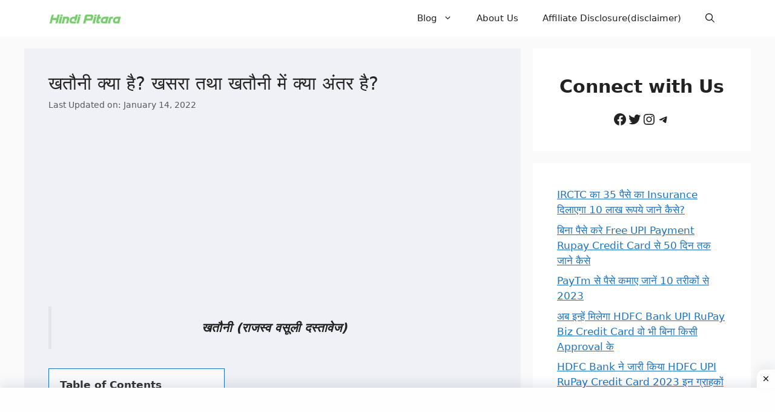

--- FILE ---
content_type: text/html; charset=utf-8
request_url: https://www.google.com/recaptcha/api2/aframe
body_size: 267
content:
<!DOCTYPE HTML><html><head><meta http-equiv="content-type" content="text/html; charset=UTF-8"></head><body><script nonce="D47vfKsPHtj-5PbpOF3g1A">/** Anti-fraud and anti-abuse applications only. See google.com/recaptcha */ try{var clients={'sodar':'https://pagead2.googlesyndication.com/pagead/sodar?'};window.addEventListener("message",function(a){try{if(a.source===window.parent){var b=JSON.parse(a.data);var c=clients[b['id']];if(c){var d=document.createElement('img');d.src=c+b['params']+'&rc='+(localStorage.getItem("rc::a")?sessionStorage.getItem("rc::b"):"");window.document.body.appendChild(d);sessionStorage.setItem("rc::e",parseInt(sessionStorage.getItem("rc::e")||0)+1);localStorage.setItem("rc::h",'1769021546222');}}}catch(b){}});window.parent.postMessage("_grecaptcha_ready", "*");}catch(b){}</script></body></html>